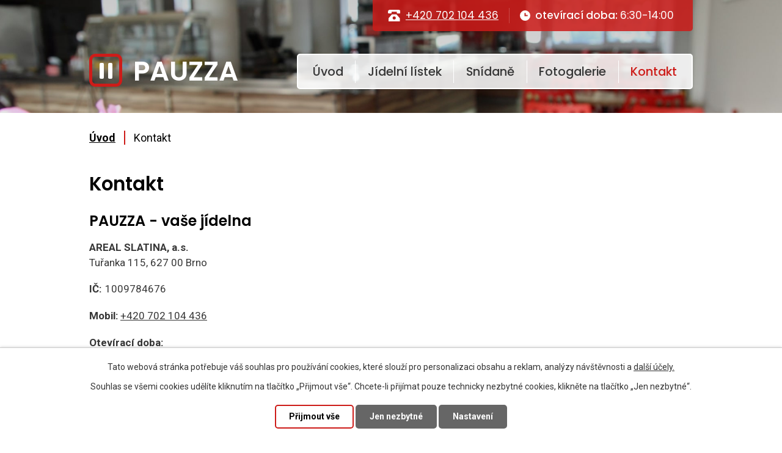

--- FILE ---
content_type: text/html; charset=utf-8
request_url: https://www.pauzza.cz/kontakt
body_size: 4155
content:
<!DOCTYPE html>
<html lang="cs" data-lang-system="cs">
	<head>



		<!--[if IE]><meta http-equiv="X-UA-Compatible" content="IE=EDGE"><![endif]-->
			<meta name="viewport" content="width=device-width, initial-scale=1, user-scalable=yes">
			<meta http-equiv="content-type" content="text/html; charset=utf-8" />
			<meta name="robots" content="index,follow" />
			<meta name="author" content="Antee s.r.o." />
			<meta name="description" content="Vítáme Vás na stránkách jídelny PAUZZA, která je součástí technologického centra Areál Slatina. Zistěte o nás více." />
			<meta name="viewport" content="width=device-width, initial-scale=1, user-scalable=yes" />
<title>Kontakt | pauzza.cz</title>

		<link rel="stylesheet" type="text/css" href="https://cdn.antee.cz/jqueryui/1.8.20/css/smoothness/jquery-ui-1.8.20.custom.css?v=2" integrity="sha384-969tZdZyQm28oZBJc3HnOkX55bRgehf7P93uV7yHLjvpg/EMn7cdRjNDiJ3kYzs4" crossorigin="anonymous" />
		<link rel="stylesheet" type="text/css" href="/style.php?nid=SVFNQ1c=&amp;ver=1768399196" />
		<link rel="stylesheet" type="text/css" href="/css/libs.css?ver=1768399900" />
		<link rel="stylesheet" type="text/css" href="https://cdn.antee.cz/genericons/genericons/genericons.css?v=2" integrity="sha384-DVVni0eBddR2RAn0f3ykZjyh97AUIRF+05QPwYfLtPTLQu3B+ocaZm/JigaX0VKc" crossorigin="anonymous" />

		<script src="/js/jquery/jquery-3.0.0.min.js" ></script>
		<script src="/js/jquery/jquery-migrate-3.1.0.min.js" ></script>
		<script src="/js/jquery/jquery-ui.min.js" ></script>
		<script src="/js/jquery/jquery.ui.touch-punch.min.js" ></script>
		<script src="/js/libs.min.js?ver=1768399900" ></script>
		<script src="/js/ipo.min.js?ver=1768399889" ></script>
			<script src="/js/locales/cs.js?ver=1768399196" ></script>

			<script src='https://www.google.com/recaptcha/api.js?hl=cs&render=explicit' ></script>

<link rel="preconnect" href="https://fonts.gstatic.com/" crossorigin>
<link href="https://fonts.googleapis.com/css2?family=Poppins:wght@400;500;600&amp;family=Roboto:wght@400;700;900&amp;display=fallback" rel="stylesheet">
<link href="/image.php?nid=17965&amp;oid=7991825" rel="icon" type="image/png">
<link rel="shortcut icon" href="/image.php?nid=17965&amp;oid=7991825">
<script>
ipo.api.live('body', function(el) {
//posun patičky
$(el).find("#ipocopyright").insertAfter("#ipocontainer");
});
</script>
<!--1. týden<script ifpage="7418504">
function dateFunction() {
var Now = new Date();
var CurrentDay = Now.getDay();
if (CurrentDay == 1) {
if($('#tab5').length){
document.getElementById("tab5").style.display = "block";
}else{
$(".menu-widget").html("<p>Na dnešní den není k dispozici žádný jídelníček.</p>");
}
}
else if (CurrentDay == 2) {
if($('#tab8').length){
document.getElementById("tab8").style.display = "block";
}else{
$(".menu-widget").html("<p>Na dnešní den není k dispozici žádný jídelníček.</p>");
}
}
else if (CurrentDay == 3) {
if($('#tab9').length){
document.getElementById("tab9").style.display = "block";
}else{
$(".menu-widget").html("<p>Na dnešní den není k dispozici žádný jídelníček.</p>");
}
}
else if (CurrentDay == 4) {
if($('#tab10').length){
document.getElementById("tab10").style.display = "block";
}else{
$(".menu-widget").html("<p>Na dnešní den není k dispozici žádný jídelníček.</p>");
}
}
else if (CurrentDay == 5) {
if($('#tab11').length){
document.getElementById("tab11").style.display = "block";
}else{
$(".menu-widget").html("<p>Na dnešní den není k dispozici žádný jídelníček.</p>");
}
}
else if ((CurrentDay == 6) || CurrentDay == 0) {
document.getElementById("tab10").innerHTML = "<p>Denní menu připravujeme od pondělí do pátku.</p>";
document.getElementById("tab10").style.display = "block";
}
}
document.addEventListener("DOMContentLoaded", function(event) {
dateFunction();
});
</script>-->

<link rel="preload" href="/image.php?nid=17965&amp;oid=7988209" as="image">
	</head>

	<body id="page7632383" class="subpage7632383"
			
			data-nid="17965"
			data-lid="CZ"
			data-oid="7632383"
			data-layout-pagewidth="1024"
			
			data-slideshow-timer="3"
			
						
				
				data-layout="responsive" data-viewport_width_responsive="1024"
			>



							<div id="snippet-cookiesConfirmation-euCookiesSnp">			<div id="cookieChoiceInfo" class="cookie-choices-info template_1">
					<p>Tato webová stránka potřebuje váš souhlas pro používání cookies, které slouží pro personalizaci obsahu a reklam, analýzy návštěvnosti a 
						<a class="cookie-button more" href="https://navody.antee.cz/cookies" target="_blank">další účely.</a>
					</p>
					<p>
						Souhlas se všemi cookies udělíte kliknutím na tlačítko „Přijmout vše“. Chcete-li přijímat pouze technicky nezbytné cookies, klikněte na tlačítko „Jen nezbytné“.
					</p>
				<div class="buttons">
					<a class="cookie-button action-button ajax" id="cookieChoiceButton" rel=”nofollow” href="/kontakt?do=cookiesConfirmation-acceptAll">Přijmout vše</a>
					<a class="cookie-button cookie-button--settings action-button ajax" rel=”nofollow” href="/kontakt?do=cookiesConfirmation-onlyNecessary">Jen nezbytné</a>
					<a class="cookie-button cookie-button--settings action-button ajax" rel=”nofollow” href="/kontakt?do=cookiesConfirmation-openSettings">Nastavení</a>
				</div>
			</div>
</div>				<div id="ipocontainer">

			<div class="menu-toggler">

				<span>Menu</span>
				<span class="genericon genericon-menu"></span>
			</div>

			<span id="back-to-top">

				<i class="fa fa-angle-up"></i>
			</span>

			<div id="ipoheader">

				<div class="header-container layout-container flex-container">
	<a href="/" class="header-logo">
		<img src="/image.php?nid=17965&amp;oid=7988209" alt="logo">
		<span>PAUZZA</span>
	</a>
	<div class="header-kontakt flex-container">
		<a href="tel:+420702104436">+420 702 104 436</a>
		<strong class="hodiny">otevírací doba: <span>6:30-14:00</span></strong>
	</div>
</div>
<div class="header-bg">
	
		 
		<div class="boxImage">
			
			<div class="bg-sp" style="background-image:url(/image.php?oid=7988207&amp;nid=17965);">
				image
			</div>
		</div>
		 
		
	
</div>			</div>

			<div id="ipotopmenuwrapper">

				<div id="ipotopmenu">
<h4 class="hiddenMenu">Horní menu</h4>
<ul class="topmenulevel1"><li class="topmenuitem1 noborder" id="ipomenu7418504"><a href="/">Úvod</a></li><li class="topmenuitem1" id="ipomenu7655640"><a href="/jidelni-listek">Jídelní lístek</a></li><li class="topmenuitem1" id="ipomenu7632381"><a href="/snidane">Snídaně</a></li><li class="topmenuitem1" id="ipomenu7632382"><a href="/fotogalerie">Fotogalerie</a></li><li class="topmenuitem1 active" id="ipomenu7632383"><a href="/kontakt">Kontakt</a></li></ul>
					<div class="cleartop"></div>
				</div>
			</div>
			<div id="ipomain">
				
				<div id="ipomainframe">
					<div id="ipopage">
<div id="iponavigation">
	<h5 class="hiddenMenu">Drobečková navigace</h5>
	<p>
			<a href="/">Úvod</a> <span class="separator">&gt;</span>
			<span class="currentPage">Kontakt</span>
	</p>

</div>
						<div class="ipopagetext">
							<div class="text view-default content">
								

<div id="snippet--flash"></div>
								
																	<div class="paragraph">
<h1>Kontakt</h1>
<div class="kontakt-container flex-container">
<div class="kontakt-info">
<h2>PAUZZA - vaše jídelna</h2>
<p><strong>AREAL SLATINA, a.s.</strong><br> Tuřanka 115, 627 00 Brno</p>
<p><strong class="minwidth_s">IČ: </strong>1009784676</p>
<p><!--<strong class="minwidth_m">--><strong>Mobil: </strong><a href="tel:+420702104436">+420 702 104 436</a><!--<br /> <strong class="minwidth_m">E-mail: </strong><a href="mailto:info@pauzza.cz">info@pauzza.cz</a>--></p>
<p><strong>Otevírací doba:</strong><br> <span class="minwidth_l">Po - Pá:</span> 6:30- 14:15<br> <span class="minwidth_l">Snídaně:</span> 6:30- 10:00<br> <span class="minwidth_l">Obědy: </span>10:30 - 14:00</p>
<p><strong>GPS: </strong>49°10‘6.589“N, 16°40‘44.282“E</p>
</div>
<div class="kontakt-mapa"><iframe frameborder="0" height="300" allowfullscreen="allowfullscreen" src="https://www.google.com/maps/embed?pb=!1m18!1m12!1m3!1d2608.820029562892!2d16.680395415685318!3d49.16602417931883!2m3!1f0!2f0!3f0!3m2!1i1024!2i768!4f13.1!3m3!1m2!1s0x4712eada4953d591%3A0x6ae329d2ceed64d1!2sAREAL%20SLATINA%2C%20a.s.!5e0!3m2!1scs!2scz!4v1592219846794!5m2!1scs!2scz" style="border: 0;" width="100%" aria-hidden="false"></iframe></div>
</div></div>
															</div>
						</div>
					</div>


					

					

					<div class="hrclear"></div>
					<div id="ipocopyright">
<div class="copyright">
	<div class="footer-container flex-container layout-container">
	<h2>PAUZZA - vaše jídelna</h2>
	<div>
		<p><strong>AREAL SLATINA, a.s.</strong><br> Tuřanka 115, 627 00 Brno</p>
		<p>
			<strong class="footer-heading">Kontakt:</strong><br>
			<span class="minwidth_s">mobil: </span><a href="tel:+420702104436">+420 702 104 436</a><br>
			<!--<span class="minwidth_s">e-mail: </span><a href="mailto:info@pauzza.cz">info@pauzza.cz</a>-->
		</p>
	</div>
	<div>

	</div>
	<div>
		<p>
			<strong class="footer-heading">Otevírací doba</strong><br>
			<span class="minwidth_l">Po - Pá: </span>6:30 - 14:00<br>
			<span class="minwidth_l">Snídaně: </span>6:30 - 10:00<br>
			<span class="minwidth_l">Obědy: </span>10:15 - 13:30
		</p>
	</div>
	<a href="https://goo.gl/maps/mtGQCEdcFtEz2rKG8" target="_blank" rel="noopener noreferrer" class="footer-mapa">
		<span class="action-button">Zobrazit na mapě</span>
	</a>
</div>
<div class="row antee">
	<p class="layout-container">© 2026 JANÍČKOVI stravování s.r.o., <a href="mailto:info@pauzza.cz">Kontaktovat webmastera</a><br>ANTEE s.r.o. - <a href="https://www.antee.cz" rel="nofollow">Tvorba webových stránek</a>, Redakční systém IPO</p>
</div>
</div>
					</div>
					<div id="ipostatistics">
<script >
	var _paq = _paq || [];
	_paq.push(['disableCookies']);
	_paq.push(['trackPageView']);
	_paq.push(['enableLinkTracking']);
	(function() {
		var u="https://matomo.antee.cz/";
		_paq.push(['setTrackerUrl', u+'piwik.php']);
		_paq.push(['setSiteId', 4610]);
		var d=document, g=d.createElement('script'), s=d.getElementsByTagName('script')[0];
		g.defer=true; g.async=true; g.src=u+'piwik.js'; s.parentNode.insertBefore(g,s);
	})();
</script>
<script >
	$(document).ready(function() {
		$('a[href^="mailto"]').on("click", function(){
			_paq.push(['setCustomVariable', 1, 'Click mailto','Email='+this.href.replace(/^mailto:/i,'') + ' /Page = ' +  location.href,'page']);
			_paq.push(['trackGoal', 8]);
			_paq.push(['trackPageView']);
		});

		$('a[href^="tel"]').on("click", function(){
			_paq.push(['setCustomVariable', 1, 'Click telefon','Telefon='+this.href.replace(/^tel:/i,'') + ' /Page = ' +  location.href,'page']);
			_paq.push(['trackPageView']);
		});
	});
</script>
					</div>

					<div id="ipofooter">
						
					</div>
				</div>
			</div>
		</div>
	</body>
</html>


--- FILE ---
content_type: image/svg+xml
request_url: https://www.pauzza.cz/file.php?nid=17965&oid=7988210
body_size: 69
content:
<svg id="ikonka-cas" xmlns="http://www.w3.org/2000/svg" width="18.935" height="18.935" viewBox="0 0 18.935 18.935">
  <path id="Path_29" data-name="Path 29" d="M9.467,0a9.467,9.467,0,1,0,9.467,9.467A9.5,9.5,0,0,0,9.467,0ZM14.2,10.651H8.284V4.734h2.367v3.55H14.2Z" fill="#fff"/>
</svg>


--- FILE ---
content_type: image/svg+xml
request_url: https://www.pauzza.cz/file.php?nid=17965&oid=7988212
body_size: 1853
content:
<svg xmlns="http://www.w3.org/2000/svg" width="128.003" height="104" viewBox="0 0 128.003 104">
  <g id="ikonka-mapa" transform="translate(0.001 -12)">
    <path id="Path_26" data-name="Path 26" d="M97,36.83A15.911,15.911,0,0,0,81,52.61C81,59.9,90.81,73.5,93.81,77.5a3.98,3.98,0,0,0,6.38,0c3-4,12.81-17.6,12.81-24.89A15.911,15.911,0,0,0,97,36.83Zm0,22.62a6.03,6.03,0,1,1,6-6.03,6.03,6.03,0,0,1-6,6.03ZM26,31.98c0,7.28,9.81,20.89,12.81,24.89a4,4,0,0,0,6.38,0c3-4,12.81-17.61,12.81-24.89a16,16,0,1,0-32,0Zm16-4.73a6.03,6.03,0,1,1-6,6.03,6.03,6.03,0,0,1,6-6.03Z" fill="#cd1c19"/>
    <path id="Path_27" data-name="Path 27" d="M113.91,15.19a4.006,4.006,0,0,0-2.33-2.86A3.963,3.963,0,0,0,110,12a4.008,4.008,0,0,0-2.09.59L83.5,27.66,66.43,14.52A3.98,3.98,0,0,0,64,13.7a4.115,4.115,0,0,0-.78.07,4.043,4.043,0,0,0-2.68,1.93l-2.56,4.42a19.9,19.9,0,0,1,2.35,3.95L64,17.72l3,2.31V38.58a2.1,2.1,0,0,0,.33,1.12L73,48.28V63.35l-8.74-5.12a2.017,2.017,0,0,0-1.99-.01L44,68.6V62.22a7.542,7.542,0,0,1-4,0v9.83a2.019,2.019,0,0,0,.99,1.74,1.968,1.968,0,0,0,1.99.01L63.24,62.29,75,69.18v7.9a2,2,0,0,0,1.11,1.8l20,10.07a1.989,1.989,0,0,0,1.94-.09A2.014,2.014,0,0,0,99,87.15V82.86a7.822,7.822,0,0,1-4,0v1.03L79,75.84V68.03a2.019,2.019,0,0,0-.99-1.74L77,65.7V47.67a2.1,2.1,0,0,0-.33-1.12L71,37.98V23.11l12.25,9.42L110,16.03,124,82.2,97.25,98.71,64,83.89,52.12,93.1,50.99,77.44a1.992,1.992,0,0,0-3.03-1.57L32.23,85.45l2.75-22.21a1.991,1.991,0,0,0-.73-1.81L15,45.83c-.03-.03-.06-.04-.09-.07L18,31.15l4.07,2c-.03-.39-.07-.79-.07-1.17a18.76,18.76,0,0,1,.29-3.2l-2.53-1.25A4.053,4.053,0,0,0,18,27.12a4.012,4.012,0,0,0-3.91,3.19L.09,96.48a4.014,4.014,0,0,0,1.82,4.27l23.75,14.66a4.033,4.033,0,0,0,2.09.59,3.967,3.967,0,0,0,2.44-.84L64.56,88.54l31.07,13.85a4.011,4.011,0,0,0,3.71-.25l26.75-16.51a4.013,4.013,0,0,0,1.82-4.27ZM13.98,50.16l16.9,13.7L27.43,91.62,8.15,77.95c-.01-.01-.03-.01-.05-.02Zm13.77,61.81L4,97.32,7.2,82.2,27.85,96.85a1.984,1.984,0,0,0,1.15.36,1.933,1.933,0,0,0,.81-.17,2,2,0,0,0,1.17-1.59l.61-4.91,15.65-9.53,1.02,14.08a1.825,1.825,0,0,0,.24.81Z" fill="#373737"/>
  </g>
</svg>


--- FILE ---
content_type: image/svg+xml
request_url: https://www.pauzza.cz/file.php?nid=17965&oid=7988214
body_size: 578
content:
<svg id="ikonka-tel" xmlns="http://www.w3.org/2000/svg" width="19.758" height="18.935" viewBox="0 0 19.758 18.935">
  <path id="Path_2" data-name="Path 2" d="M16.465,0H3.293A3.293,3.293,0,0,0,0,3.293V4.939a.823.823,0,0,0,.823.823H4.939a.823.823,0,0,0,.823-.823V3.293H14V4.939a.823.823,0,0,0,.823.823h4.116a.823.823,0,0,0,.823-.823V3.293A3.293,3.293,0,0,0,16.465,0Z" fill="#fff"/>
  <path id="Path_3" data-name="Path 3" d="M18.913,15.051,13.974,9.288A.823.823,0,0,0,13.349,9H6.763a.823.823,0,0,0-.625.288L1.2,15.051a.818.818,0,0,0-.2.535V19.7a.823.823,0,0,0,.823.823H18.288a.823.823,0,0,0,.823-.823V15.586a.818.818,0,0,0-.2-.535Zm-8.857,2.182a2.47,2.47,0,1,1,2.47-2.47A2.47,2.47,0,0,1,10.056,17.232Z" transform="translate(-0.177 -1.591)" fill="#fff"/>
</svg>
